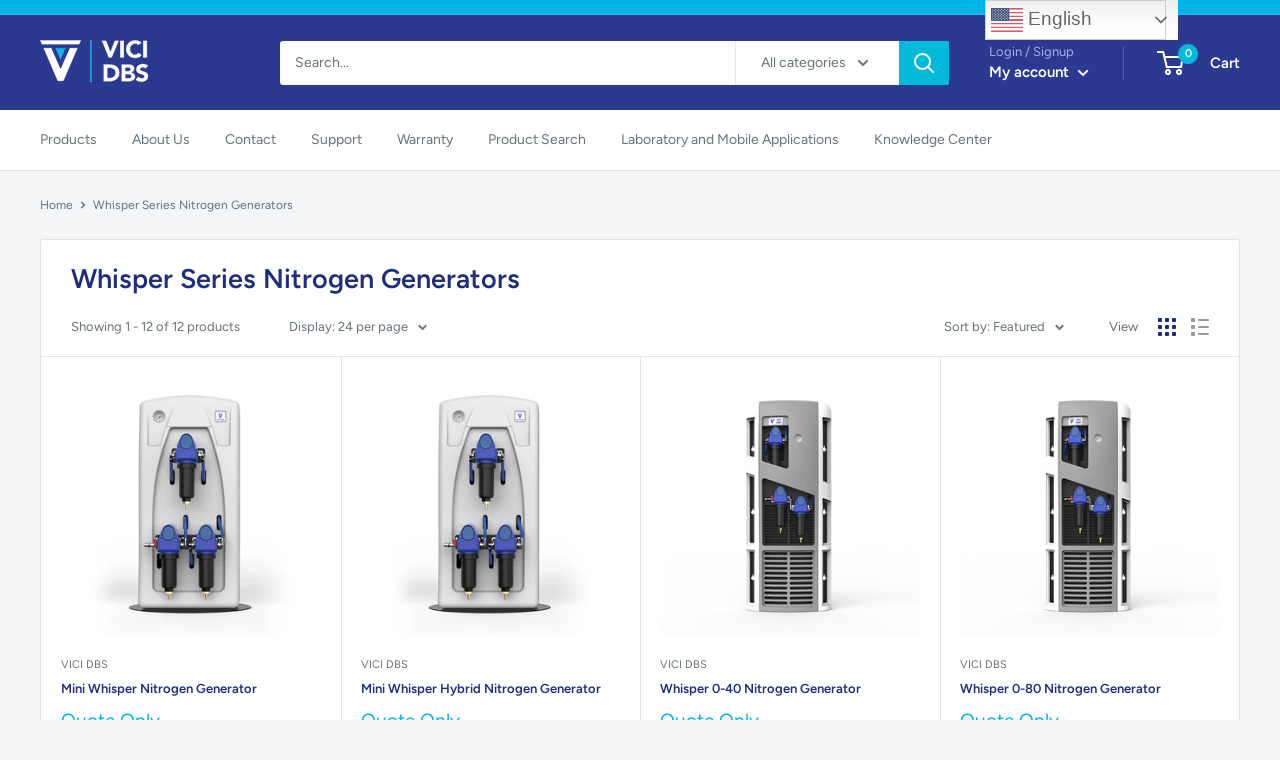

--- FILE ---
content_type: application/javascript; charset=utf-8
request_url: https://searchanise-ef84.kxcdn.com/templates.0H3R1Z0L2i.js
body_size: 987
content:
Searchanise=window.Searchanise||{};Searchanise.templates={Platform:'shopify',StoreName:'VICI DBS ',PersonalizationEnabled:'N',AutocompleteDescriptionStrings:1,AutocompleteShowViewAllLink:'N',AutocompleteShowPrice:'N',AutocompleteShowListPrice:'N',AutocompleteShowProductCode:'N',AutocompleteItem:'<li class="snize-ac-odd snize-product ${product_classes}" data-original-product-id="${original_product_id}" id="snize-ac-product-${product_id}"><a href="${autocomplete_link}" class="snize-item clearfix" draggable="false"><span class="snize-thumbnail"><img src="${image_link}" alt="${autocomplete_image_alt}" class="snize-item-image ${additional_image_classes}" style="max-width:70px;max-height:70px;" border="0"></span><span class="snize-overhidden">${autocomplete_product_ribbons_html}<span class="snize-title">${title}</span>${autocomplete_product_code_html}${autocomplete_product_attribute_html}<span class="snize-description">${description}</span>${autocomplete_prices_html}${autocomplete_in_stock_status_html}${reviews_html}</span></a></li>',AutocompleteResultsHTML:'<div style="text-align: center;"><a href="#" title="Exclusive sale"><img src="https://www.searchanise.com/images/sale_sign.jpg" style="display: inline;" /></a></div>',AutocompleteNoResultsHTML:'<p>Sorry, nothing found for [search_string].</p><p>Try some of our <a href="#" title="Bestsellers">bestsellers →</a>.</p>',AutocompleteZeroPriceAction:'hide_zero_price',LabelAutocompleteSku:'SKU',ResultsShow:'Y',ResultsShowFiltersWithNoResults:'Y',ResultsShowPrice:'N',ResultsShowListPrice:'N',ResultsFlipImageOnHover:'N',ResultsShowCategoryImages:'N',ResultsShowPageImages:'N',ResultsDescriptionStrings:0,ResultsZeroPriceAction:'hide_zero_price',SmartNavigationOverrideSeo:'Y',ShowBestsellingSorting:'Y',ShowDiscountSorting:'Y',LabelResultsSku:'SKU',CategorySortingRule:"searchanise",ShopifyLocales:{"en":{"locale":"en","name":"English","primary":true,"published":true}},StickySearchboxPosition:'top-left',ColorsCSS:'div.snize-ac-results span.snize-title { color: #00b4e9; }div.snize-ac-results li.snize-category a.snize-view-link { color: #00b4e9; }div.snize-ac-results.snize-ac-results-mobile span.snize-title { color: #00b4e9; }div.snize-ac-results.snize-ac-results-mobile li.snize-category { color: #00b4e9; }div.snize-ac-results .snize-no-products-found-text .snize-no-products-found-link { color: #00b4e9; }div.snize-ac-results div.snize-price-list { color: #2b3990; }div.snize-ac-results.snize-ac-results-mobile div.snize-price-list { color: #2b3990; }div.snize-ac-results li.snize-view-all-link span { color: #00b4e9; }div.snize-ac-results.snize-ac-results-mobile li.snize-view-all-link span { color: #00b4e9; }div.snize li.snize-product span.snize-title { color: #414042; }div.snize li.snize-category span.snize-title { color: #414042; }div.snize li.snize-page span.snize-title { color: #414042; }div.snize div.slider-container.snize-theme .back-bar .pointer { background-color: #414042; }div.snize ul.snize-product-filters-list li:hover span { color: #414042; }div.snize li.snize-no-products-found div.snize-no-products-found-text span a { color: #414042; }div.snize li.snize-product div.snize-price-list { color: #00B4E9; }div.snize#snize_results.snize-mobile-design li.snize-product .snize-price-list .snize-price { color: #00B4E9; }div.snize .snize-button { background-color: #00B4E9; }#snize-modal-product-quick-view .snize-button { background-color: #00B4E9; }'}

--- FILE ---
content_type: text/javascript
request_url: https://www.vici-dbs.com/cdn/shop/t/37/assets/custom.js?v=90373254691674712701689886099
body_size: -705
content:
//# sourceMappingURL=/cdn/shop/t/37/assets/custom.js.map?v=90373254691674712701689886099


--- FILE ---
content_type: application/javascript; charset=utf-8
request_url: https://searchanise-ef84.kxcdn.com/preload_data.0H3R1Z0L2i.js
body_size: 6314
content:
window.Searchanise.preloadedSuggestions=['nitrogen generator','hydrogen generator','mistral evolution','nm plus','pg plus','air compressor','zero air generators','water tank','ml series','zero air','deionized barg','cascading hardware','hydrogen sensor','ce certification','nm h2','i/o board','pg h2','nm plus tower','mini whisper','fid station','h2 generator','liquid nitrogen','auto refill','hydrogen generator cell','oil free compressor','automatic water refill','oxygen generators','pg h2 100','fid tower','hp plus tower','zero air generator','db cell','vici dbs hydrogen','gas generator','n2 tower','deionizer bag','nm plus station','mistral evo','water tank 2u','n2 generator','pg plus 250','water pump','maintenance kit','air generators','h2​ sensor','hydrogen cascading','hp plus','toc option','dbs generator','compressor air','display membrane','lcms nitrogen','whisper 0-40 l','single cell peltier','usb software','gc ms','spare parts','catalyst oven','remote control','air drying','sensor h2','nitrogen generators','n2 tower plus','vici ml series','pg plus rack','h2 generator remote software','refill station water tank','nm plus 100','catalytic oven','pg plus 160 hydrogen generator','inlet filters','h2 sensor specs','h2 carrier','10 liter tank','hydrogen cell','liquid nitrogen generator','deionizing balloon','ultra high purity nitrogen','hk plus','titanium cell','pcb 1500 peltier controlled','water bottle','annual maintenance kit','desiccant cartridges','nm plus 250','co2 generator','fuel cell','carrier gas hydrogen','whisper high flow 99','mistral evo hybrid','zero air outlet','product brochure','oxygen generator','hydrogen leak','pem cell','nm plus rack','ir for','nm plus 500 hydrogen generator','rack water tank','gas purification','gc fid','vici dbs ml series hydrogen generator','evaporators application','fid gas station','dryer system','nm plus 1000','nm plus 1000 hydrogen generator','nm plus 1350','nitrogen generator 99.99996%','generator d nitrogen','part no db-h200-031','generator air zero','5 liter tank','flow meter','gc plus','refill water','lc ms nitrogen generator','nitrogen and air','air generator','ultra high purity hydrogen','i on exchange','peltier 1x1','hp plus 500','deionizer resin bag','nitrogen tower','nitrogen and','h2 generators display membrane','generator analyzers','nitrogen gc generators','nm plus 100 hydrogen generator','tower nitrogen generator','display touch screen','nitrogen air','pg h2 600','safety hydrogen','nm plus 500','nm plus hydrogen generator','water flow error','h2 plus zero air','nitrogen filters','nitrogen generator 99.999%','air filter','3d printer inerting','nm 1350 plus','ms extension specs','pg plus 100 hydrogen generator','pg 100 plus eu','hk plus hydrogen generator','pg plus tower','oxygen concentrators','nm plus 120','nm 300 plus','generator software','10 m pp','hydrogen generator nm plus','dual purity','db ft 1800','hydrogen leak sensor','combined generators','noise level','ultra zero air gt','external water refill station','h2 generators membrane','lc ms','gc plus 3000','for hydrogen','hk plus 100 hydrogen generator','internal leak','high pressure','low pressure dryer','down load','nitrogen purification','mini cell 4','gc plus 15000','catalyst module','nm plus 600','pg plus 100','pg plus station','fid station 150 plus dry','membrane deionized','hp plus 750','water flow err','water pem cell','vici db','m series pump','to make hydrogen','ultra nitrogen','db-pnm1000-eu hydrogen','vici dbs','make up','carrier gas','replacement cartridge','for gc-fid applications','external water','1800 zero air','mistral evolution air compressor','n2 tower hp 500','ultra pure n2 generator','n2 gas','water filter','ml hydrogen','plus air 1800','fid station 150','zero air annual maintenance kit','db cell ms 3','cell holder','gas station','refill station','nitrogen and zero air','ultra-zero air generator','dry air generator','pg plus 300','db plus','pg h2 500','system tanks with','mistral gas station eu','safety certification','mistral evo 35l','hydrogen rack','fid-station ms extension','fid tower plus','lc/ms agilent','h2 generator nm','whisper c','part db-ftnm250-eu','hp plus 500 hc','rack tank','nm plus station zero','i flow','pcb 1500w peltier cryobath','spe hydrogen generator','gt plus','nm plus 300','db-n2t-750-o-eu 750','gc fid hydrogen','hp tower nitrogen generator','use minimal','nm h2 plus','water cartridge','fid station 350 plus','liquid generator','pg 600 plus eu','evo mp 4200','generator h2','hydrogen generator outlet','remote control software','i/o board for nm plus and plus','operating minimal','sample evaporators','require filtered','nm plus generator','safety sheet','zero air gc 3000','ultra zero air generator','gas chromatography','hydrogen 100 ml','pg plus 250 rack hydrogen generator','n2 tower hp 200','maintenance kit for air','electronic control of flow rate','vici dbs db-ftnm250-us','shipping hydrogen generator','fid tower nm','3u rack','hp n2','sample concentrator','tubing specs','lab gas','pg h2 160','nm 500 plus hydrogen generator','gas analyzer','rack nm','indicators oxygen','hp tower','hp plus 500 tower','resin bag','carbon filter','hydrogen generators','n2 tower generator','oil compressor','gas dryer','for lc/ms','nm plus 160','whisper db-wn2-0-40','gt plus 15000 ultra-zero air generator','nm plus nitrogen','internal filter cartridge','nitrogen generator with','inlet filter','tank hydrogen','fid station plus','toc option for ultra zero air generator','nitrogen purity sensor','catalyst module 1800 for','single cell','fid tower cascading','generator co2','carbon gas','hydrocarbon catalyst nitrogen','nitrogen generator carrier fid tower','deionized l bar','pcb 1500 peltier','fid tower hydrogen zero air','of product','mistral lcms evolution','n2 tower hp 2000','nitrogen membrane','refill valve','hydrogen generator pg','nm h2 600 plus','vici dbs 3d','indicators power','fid gas tower','tower zero air generators','hp 500 tower','n2 tower hp 500 eu','tower zero air','pg plus 160','vici gc flow meter','gc 1500 eu','agilent 4100mp','mini air compressor','n2t 750 eu','hp plus 200 hc','compressed air plus 200','part db-phg100-us 115v/60hz','hydrogen gas','single cell temperature','zero air compressor','vici dbs part','zero generator','gc plus 1500','zero air generator gc 1500','water tank 3u','hydrogen generators part','nm 250 plus','pg fid','gc plus 30000','hydrogen generator deionizer bag','cell regenerative','nm 250 plus eu','pg 160 plus eu','hydrogen fuel cells','nm plus 1350 part','pg h2 100 plus','hp generator','air co','nm plus 140','db-ngc1500-eu 230-240v/50-60hz','vici db-h200-031','gt plus 30000','external hydrogen leak','part db-ftnm250-us 115v/60hz','dbs db-ftnm250-us','pg h2 300','nitrogen generator tower','filter db-n-fil002','hydrogen safety','nm 1000 plus','cascading hardware gas','hp zero 2000 hc tower nitrogen generator','electronic nose','carbon dioxide generator','pg plus 600','for cascading','detector gas generator','air zero generator','hydrogen generator 500','fid rack','n2 tower plus 2000','pg 100 plus us','water external tank','touch screen','system tanks','generator dew hydrogenation part remote','nitrogen generator high purity','dryer board nm plus','pressure swing adsorption','nitrogen dry air gas generator','ppm co2','o2 generator','pg plus 160 overpressure','nitrogen gas generator','hk plus 100','mistral evolution mp-aes','rack nm 100 plus','water flow','hydrogen flow','maintenance db','complete tank','n2 tower with oven','nm h2 500 plus','water tanks','mistral evolution 35 nitrogen generator','n ce zero gc-npd','swing adsorption','pressure drop','glove box','csa compliant','free free free dimensions','db phg100','psa technology','deionized balloon','nm plus 1350 fid tower','nitrogen generator ms','gt 15000 db-ngt15000-eu','gc generator','hydrogen compressor','lcms products','generator dbs','hp m','ultra zero','iso8573-1:2010 class 1.2.1','fid nm plus','station fid 350 plus dry','that that','regenerative permeation membrane','nm plus fid','gas liquid separator','pg plus hydrogen','carbon trap','new product','display touch screen pg plus and nm','db-ngc6000-us gc','gc plus 6000','gas filters','pcb peltier water','outlet filter','pcb 1500 plus','plus db-phg160-eu','h2 nm plus 250','part db-pnm100-eu 230-240v/50-60hz','mistral evo sciex','db fil','compressed air plus 200 hc','whisper hybrid','nm h2 100','as station','for gas generator','inlet filter housing','instrument manufacturer','water bath','nitrogen generator for icp','up supply valve for h2 generator','hydrogen generator 300','n2 nitrogen','dbs gt','design certification','log in','autorefill plus i/o board','db-wn2-0-40 applications','cartridges required','hydrogen fid','deionized l balloon','whisper 0-80 nitrogen','gt plus 30000 zero air generator','catalyst oven 5','part db-pnm250-us','co2 trap','co2 filters','autorefill plus','db phg250','whisper 0-120-hy','rack nm 1350 plus','dg plus 100','gt 3000 ultra zero','carbon gas generator','gt 3000 plus','hydrogen generator pg plus','nitrogen rack','pg series','refill station water','hp plus 1300 tower','tower hp','hydrogen process','inlet pressure','h2 cells','fid-station plus air 1800','station 150 plus dry','n2 tower hp 500 oven','vici dbs nm 500','nm plus rack with zero air','de-ionized balloon','no display','total hydrogen analyzer total gas','make-up gas','dual peltier','hydrogen and zero air','zero air generator inlet','gc　plus　rack','mistral lcms','hp consumption','nitrogen separator','patented water','water flow sensor','membrane replacement cartridge','of ultra zero air','temperature controllers','peltier cooling','evo n2','pg plus 500','hp tower plus nitrogen generator','catalyst for','pg 160 plus','hydrogen generator carrier fid tower','generators on water','gt plus 6000','refill water pump','mm 35l','hp zero 200 hc tower nitrogen generator brochure','quality system','fid station 150 dry','for oxygen','vici hp','nitrogen elsd','hk 100 plus eu','deionizer bags','generator air','main board','peltier cryobath','part db-wn2-0-40','tower hp 500','gas laboratories','zero air catalyst','vapor generators','mistral 10 lpm','elsd 40l','hp 2000 tower nitrogen generator','n2 mistral 4','deionizing board','hp zero','nm plus 1800','compressed air compressed air plus hc','standard warranty','nm 160 plus us','nm plus hydrogen gas generators','3 year maintenance','zero air annual','zero air annual maintenance','internal precision not','pg plus 160 fid tower hydrogen zero air generator','dual use','rack nm 250 plus air 1800','carbon dioxide','pem technology','peltier single','fid gas generators','lab gas generator','serial number','purification system','pg plus 1000 hydrogen','nm rack','gc plus 6000 zero air generator','vapor hydrogenation','electronic controlled','electronic control','mistral evo 10','ack nm 500 plus eu','rack nm 250 plus eu','mistral evolution gas station','n2t-500 eu','hp plus tower nitrogen generators','hp plus tower nitrogen generato','mn plus','nitrogen gas to liquid','pg 300 plus','n2 tower hp','evo station','to 1/4 tubing','whisper 0-10 hybrid','hk plus 250 hydrogen generator','smart dry','ex h2 generator','ex generator','zero air compression','99.99% nitrogen purity','nm plus 1','hg generator','db-ngt 1500-eu','nm plus 100 fid tower','nm plus 100 rack','10 m pp filter','mini whisper hybrid','whisper 0-80 hybrid','whisper 0-40 hybrid pe','mistral evolution gas station p-e','nm 100 plus','gc plus 15000 rack','pcb 1500 water inlet','mistral evo 40l eu','annual maintenance','part db-n2t-200-o-eu 220v/50hz','heated catalyst reactor oven','ms extension','evo gs','vici of','gc 1500 plus','gas fitting','psa vent','gas measurement','tower plus oven','nitrogen maintenance kit','fid station nm plus h2 5000 air ml/min','hp 500 tower zero nitrogen generator','generator d gas','nm plus 600 fid station','sciex tri','air pump','nm plus 1000 db-pnm1000-us','vici dbs mini whisper n2 generator membrane technology','water standard','serie pg plus','generator dbs mistral e','ph meter','vici pg plus 300','tower hp 500 catalyst','n2 tower hp 500 catalyst','elsd detector','mistral evo 25l','gc plus 15000 rack zero air generator','part db-evo-10-us 115v/60hz nema 5-20p','catalyst modul 5000 for rack','weather compression','db n2','whisper 0-40 hybrid p-e','db-phg 100-eu','whisper high flow','oil free air compressor','nm plus rack 100','series air','25l mistral','nm plus fid tower hydrogen zero air generator','fid station 150h','water pressure error','water pressure','zero generator 3000','serie za','am process','nm 1350 plus\'s','50 lpm 110v','pump water','mistral evo 25','mistral evo 35','hp zero 2000 hc','nitrogen generator 1000 m','fit tower','internal deionizing cartridge','station hydrogen and zero air generators','flow test','spare part','zero air 3000','vici standard','hp plus 1000','hydrogen detector','mistral evolution whisper','h2 generator plus nm with zero air','fid make-up','n2t-1000 eu','nm h2 500 plus\'s','hydrogen air cm','n2 n2 tower hp 750 catalyst','warranty view','oil-free compressed air','vici dbs nitrogen','fid station plus hydrogen gas generator','with cartridge','nm plus hydrogen','pem membrane','for mistral 35','nm plus 120 rack hydrogen','h2 generator water','fid pg 250','calibration of the generators','hp zero 750 hc','risks associated','pg plus rack 100','the none','compressor for instrument','hk plus 160 hydrogen generator','ultra high','generator nitrogen','hp zero 4000 hc','display board','uses maximum','has plus 500','the sample','new hydrogen generator','sign in','n2 tower plus 2000 oven','catalytic nitrogen','air purification','hydrogen water','nm plus rack combo','db-wn2-0-80 applications','gt ultra air generator','nm plus 600 rack hydrogen generator','hp zero 1000 hc tower nitrogen generator','ngt 500 catalyst oven','dbs hydrogen','pump 220-240v','generator e','purge gas generator','︎zero air option 1.8 l/min or 5 l/min','100 ml/min h2','water purification','nitrogen for','nitrogen purge','remote control usb','chemical refill','hydrogen test','fid nm','plus db-phk160-eu','pg plus fid tower hydrogen','mud air','part db-pnm250-eu','pg h2 250 plus','hp n2-tower','vici pg','h2​ sensor​ dbs​ vici','mistral evo 40','hp plus 4000 hc','deionized for hydrogen generator','air systems','fid tower 5000 serial number catalyst','water errors','board for','cell regenerative system','hp zero 1000','n2 tower hp 500 catalyst eu','for cell peltier','f nitrogen generator','moisture filters','nm h2 250','filter vici dbs','nm 100 plus eu','db n2t','to hydrogen','catalyst oven zero air 3000','nitrogen and dry air','hydrogen generator module','nm series 2','nm h2 250 plus','mistral evolution gas-station','regeneration system','nm lus 250','generator do','nm plus 160 hydrogen generator','physical it','mistral elsd','hydrogen purification','air and gas filter','single cel','am c','lab tube','nitrogen gas charged','rack nm 250 plus','fid generators','nitrogen generator for gc-fid','mistral evolution 35','hp n2 evo','hydrogen v','h generator','35 min nitrogen generators','nm tower','db-ngc6000-us product','n2 kit','nm plus h2','p zero 2000 hc tower nitrogen generator','hydrogen power generator','catalyst oven kg','db evo 25 evo','1800 para rack','errors in model','teflon tubing','p-e single','zero air generator compressor','coalescing filter cartridges','generators for fuel','hp 500 rack','n2t 750 us','water peltier','continuous operating','analysis of','minimal maintenance','db n2t 750 eu','vici dbs fid tower','replacing inlet','market balloon h2 hydrogen generator','zero air 1000','compressed air','rack pg 250 plus','has plus 1300','hydrogen generator nm500 plus','interface rs-232','water generator','nm 250 plus us','n with oven','complete system','hydrogen generator nm 1350','hk plus hydrogen generator 100','test software','fid station 300','nm h2 300 plus','plug and play','gen h2 remote','water external','software control','psa nitrogen generator','hp plus 200 tower nitrogen','db-ngc6000-eu of','pg maintenance','of hydrogen generator','rapid water fitting pmcd female 1/8','gc nitrogen','fid station plus hydrogen gas generator nm plus zero air 150','board plus','whisper nitrogen','fid station dry','nitrogen hp plus hc tower','t dry','station 6h part','hp plus 4000','h2 liter generator','pg plus 250 hydrogen generator','pg plus warranty','maintenance kit for','no plus','gt plus 3000','nm plus fid tower','remove oven','stable gas','gt zero air','mistral evo 80','zero air o2 compressor','db evo hy eu','analyzer rack','titanium plat','sophisticated software','db 250 eu','external tank','lc oven','h2 100 plus','internal water bottle','leak test','class i ii','1 barg 15 psig drop from inlet','membrane cell','nm plus 250 hydrogen generator','nm 500 plus','hc vapor generator','oc control','10 liter per minute hydrogen','hk 100 plus','module 1800 for rack','gc plus 5000','gc 15000 plus','pg h2 plus','nm plus series','25 min nitrogen generators','vici pg plus hydrogen generator','low external pressure','db-phg160-eu pg 160 plus','quickly nitrogen','pg 100 plus','ce,fcc met ul and csa compliant','nm plus fid station 600','pg plus series','n2 tower 750','electronic circulates','nm plus 500 operating','liter ml','to water','general product','hydrogen for','water purity','h2 nm plus','zero air inlet filter','kit zero air','di bags','for gc 1500','dbs ngt','nm h2 100 plus','100 ml/min','vici dbs nm plus 250 hydrogen generator','nm 400 plus','mistral evolution gas station nitrogen generator','gas separator','catalyst generator','hydrogen gas generator','h2 generator plus pg with zero air','down time','nitrogen generator 99%','pg 250 plus','hydrogen benefits','cold automatic dryer','nm plus 250 rack hydrogen','pg plus 100 generator h2','dbs water pump','cuvette holders','vici dbs fid gas station','gt plus 30000 ultra-zero air generator','nm max','lcms applications','built-in rs232','db pnm250 eu','pg 600 plus','vici dbs h2 generator','nitrogen hp plus','can on printer','met certification','finite filter parker','3000 zero air generator','power point','air filters','dbs pg 100','hp plus 1000 hc','liquid hydrogen to gas','gas liquid','display touch','display touch screen plus','pcb peltier water cryobath','mistral evolution 25','liter hydrogen gas','pure water','fitting pmcd','titanium platinum','nm plu','vici hk plus','nitrogen generator n2 tower hp 500 oven','nitrogen concentrator','nm plus 1350 rack','n2 tower hp 4000 us','whisper mini','gas generator 300','n2 plus rack','hp plus 750 tower nitrogen hc removal generator','hydrogen generators for','1 ppm o2','hp hc','nm fid tower 100 dry hydrogen generator','nitrogen tank','nm plus 1000 hydrogen','nitrogen generator 5','is hall','nm 500 plus hydrogen','alarm are alarm','on an generator','catalyst module 1.8','cuvette cell','tower hp 200 oven','nm h2 1000','external filter cartridge','pg h2 250','mm and sensor','nitrogen generator for ms','db-pnm500 us','db-pnm1000-eu 3d','hybrid nitrogen','flow rate 1350','pg plus fid station h2 generator','cell with','gas station for hydrogen fuel','hp t plus 2000 hc','hydrogen carrier','maintenance kit for generators','mini-whisper nitrogen generator','mistral lcms evolution 40 n2 generator','hp zero 1000 hc tower nitrogen','power light','nitrogen generator mistral','to change filters in a','mask samples','fid generator','electrical generator','nm plus 1.2.1','hp zero hc','gas generators','n2 tower 1300','catalyst ml/min','nitrogen generator with o2 analyzer','dry air','gc plus 1500 ce','air supply','gen h2 lite','water tubing','hc removal','nm plus 600 fid tower','db-pcb-plus dual','oxygen removal system','hydrogen air','500 nm plus','nm plus 350 fid station hydrogen','mini whisper nitrogen generator','nitrogen gas','pg plus hydrogen generator','nm plus 50 rack','db-wn2-0-120 applications','mini whisper 0-12','made of nitrogen','gas generators 4000','plus part','pure air','on led','gas nitrogen','100ml water','deionized water quality','hydrogen zero air generator','nm plus 350','nm plus hydrogen generator 100','nm 250 tower plus','n2 whisper','rack gc','carrier grade gas','db-pnm160-eu 230-240v/50-60hz','vici mistral evolution 25 n2 generator','hydrogen purification system','electrolytic cell','cold automatic','pg 1000 plus','gas detector','mud logging','make up gas','nm plus hydrogen generators','db cell db cell','pressure gas','pg plus zero air','hp zero 200 hc tower nitrogen generator','air compressor parts','fid station ms extension','proton exchange membrane','low board','refill station water tanks','gc analyzer','an am x is x','dbs mistral nitrogen generator','iso cert','gc1500 plus','mistral gas station p-e','vici dbs pg plus','hydrogen gas generators','to hydrogen gc','air intake compressor fits','tower hp 500 with catalyst','display for nm','nitrogen generator c','mistra evo40','nm plus 100 fid station hydrogen generator','flow sensor','liter hydrogen generator','regenerative permeation membrane replace','650 hydrogen generator','5 i automatic','hp plus 1000 tower nitrogen generators','pg x','water consumption','pg plus generator','3 in 1 hydrogen generator','cell holders','for h','gc plus 1800','catalytic oxidation','power supply','filter af20','vici nm plus','cuvette holder','fill bottle','maxi cell','generator pg','generator filters','kit for','display touch screen pg plus part','hp plus 1000 tower','pg plus 100 fid','nm plus 100 hydrogen generator errors','chemisorption pump','generator de','tower hp 4000','technology pem','cryo bath','2 hydrogen generator','n up','hydrogen generator for gc dbs rack','nm plus 300 fid tower hydrogen zero air generator','hydrocarbon analyzer','deposition process▪','gas bar','hydrogen zero','dbs pg','gc column','plus plus','hydrogen rack 19','db h2','water for hydrogen generator','hydrogenation reactors','deionizing barg','air flo','tower handling','to order','db evo 25','hp plus 200 tower','liter hydrogen','pressure with pressure','compressed air generator','h2 rack refill tank 3u','i h','hydrocarbon trap','screen 2u','part db-pnm100-eu','gt zero air generator','generator air nitrogen','minimal plus 160 minimal','hydrogen generator up to 100 balloon','nm hydrogen water display led','membrane n2','to change filters','solvents in','dew point for','n2 2000 nitrogen generator','mistral mistral','1500 zero air generator','hydrogen nitrogen','nitrogen laboratory 600 ml/min','hp plus 500 tower nitrogen hc removal generator','evo hybrid eu','gc plus 1000','1000 zero air generator','water vapor generators','n2 tower hp 500 us','l pg','with pressure','1500w peltier','nm plus 400','nm h2 plus 250','carbon dioxide detector for oxygen','flow rate 200 ml','use make-up','low pressure compressor','hydrogen water bottle','hp 500 tower zero n2','db-ftnm160 plus eu','fuel tanks','zero nitrogen generator','ip2x temperature','generator detector','mini gas','high pressure compressor','grade purity','nm plus 500 option automatic','hp 200 hc','pc control','hp zero 200 hc','elsd 35l','rack plus','dbs air catalyst','water refill','h2 gen remote'];